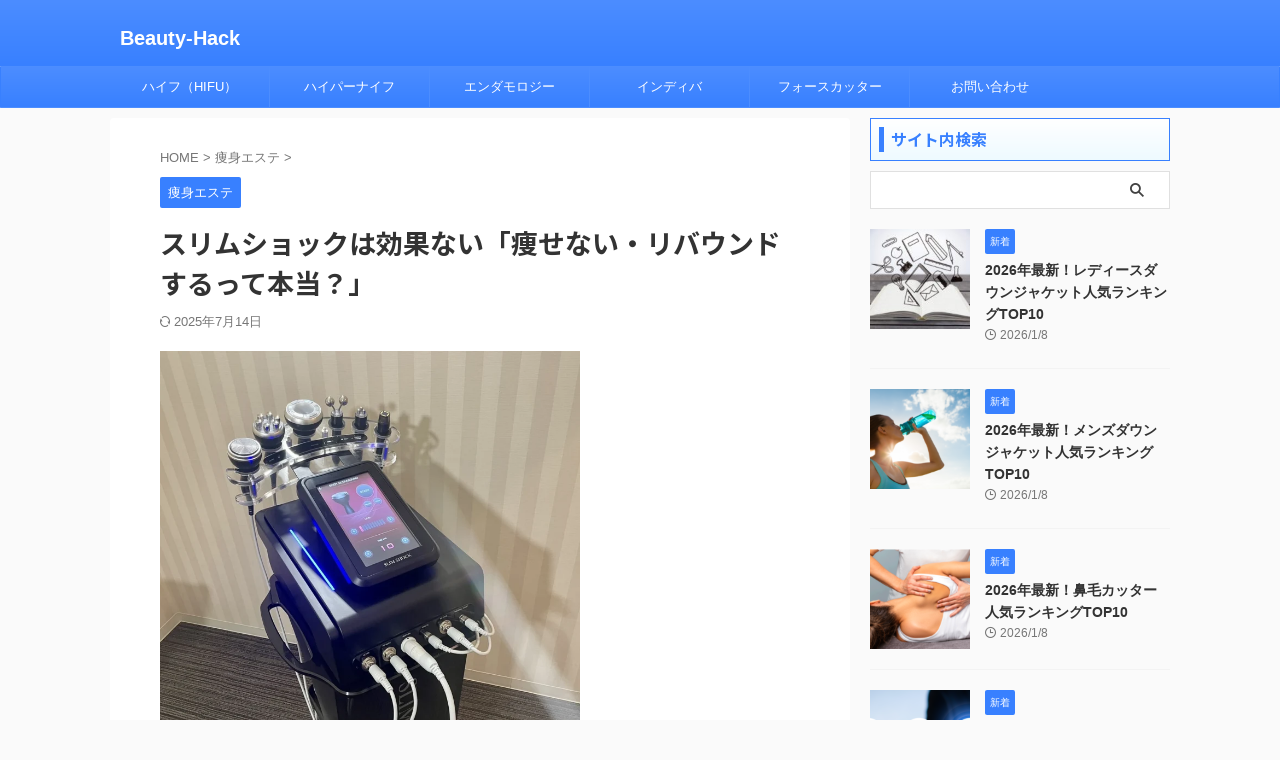

--- FILE ---
content_type: text/html; charset=UTF-8
request_url: https://esthe-master.net/sshock-rebound
body_size: 22002
content:

<!DOCTYPE html>
<!--[if lt IE 7]>
<html class="ie6" dir="ltr" lang="ja" prefix="og: https://ogp.me/ns#"> <![endif]-->
<!--[if IE 7]>
<html class="i7" dir="ltr" lang="ja" prefix="og: https://ogp.me/ns#"> <![endif]-->
<!--[if IE 8]>
<html class="ie" dir="ltr" lang="ja" prefix="og: https://ogp.me/ns#"> <![endif]-->
<!--[if gt IE 8]><!-->
<html dir="ltr" lang="ja" prefix="og: https://ogp.me/ns#" class="s-navi-search-overlay ">
	<!--<![endif]-->
	<head prefix="og: http://ogp.me/ns# fb: http://ogp.me/ns/fb# article: http://ogp.me/ns/article#">
		
	<!-- Global site tag (gtag.js) - Google Analytics -->
	<script async src="https://www.googletagmanager.com/gtag/js?id=G-FNXN87FNVT"></script>
	<script>
	  window.dataLayer = window.dataLayer || [];
	  function gtag(){dataLayer.push(arguments);}
	  gtag('js', new Date());

	  gtag('config', 'G-FNXN87FNVT');
	</script>
			<meta charset="UTF-8" >
		<meta name="viewport" content="width=device-width,initial-scale=1.0,user-scalable=no,viewport-fit=cover">
		<meta name="format-detection" content="telephone=no" >
		<meta name="referrer" content="no-referrer-when-downgrade"/>

		
		<link rel="alternate" type="application/rss+xml" title="Beauty-Hack RSS Feed" href="https://esthe-master.net/feed" />
		<link rel="pingback" href="https://esthe-master.net/xmlrpc.php" >
		<!--[if lt IE 9]>
		<script src="https://esthe-master.net/wp-content/themes/affinger/js/html5shiv.js"></script>
		<![endif]-->
				
		<!-- All in One SEO 4.5.1.1 - aioseo.com -->
		<meta name="description" content="スリムショックは脂肪細胞を減らす方法として人気を集めている痩身エステですが、効果に関してはまだまだ賛否両論があ" />
		<meta name="robots" content="max-image-preview:large" />
		<link rel="canonical" href="https://esthe-master.net/sshock-rebound" />
		<meta name="generator" content="All in One SEO (AIOSEO) 4.5.1.1" />
		<meta property="og:locale" content="ja_JP" />
		<meta property="og:site_name" content="Beauty-Hack -" />
		<meta property="og:type" content="article" />
		<meta property="og:title" content="スリムショックは効果ない「痩せない・リバウンドするって本当？」 - Beauty-Hack" />
		<meta property="og:description" content="スリムショックは脂肪細胞を減らす方法として人気を集めている痩身エステですが、効果に関してはまだまだ賛否両論があ" />
		<meta property="og:url" content="https://esthe-master.net/sshock-rebound" />
		<meta property="article:published_time" content="2023-02-15T09:04:05+00:00" />
		<meta property="article:modified_time" content="2025-07-14T05:35:37+00:00" />
		<meta name="twitter:card" content="summary" />
		<meta name="twitter:title" content="スリムショックは効果ない「痩せない・リバウンドするって本当？」 - Beauty-Hack" />
		<meta name="twitter:description" content="スリムショックは脂肪細胞を減らす方法として人気を集めている痩身エステですが、効果に関してはまだまだ賛否両論があ" />
		<script type="application/ld+json" class="aioseo-schema">
			{"@context":"https:\/\/schema.org","@graph":[{"@type":"BlogPosting","@id":"https:\/\/esthe-master.net\/sshock-rebound#blogposting","name":"\u30b9\u30ea\u30e0\u30b7\u30e7\u30c3\u30af\u306f\u52b9\u679c\u306a\u3044\u300c\u75e9\u305b\u306a\u3044\u30fb\u30ea\u30d0\u30a6\u30f3\u30c9\u3059\u308b\u3063\u3066\u672c\u5f53\uff1f\u300d - Beauty-Hack","headline":"\u30b9\u30ea\u30e0\u30b7\u30e7\u30c3\u30af\u306f\u52b9\u679c\u306a\u3044\u300c\u75e9\u305b\u306a\u3044\u30fb\u30ea\u30d0\u30a6\u30f3\u30c9\u3059\u308b\u3063\u3066\u672c\u5f53\uff1f\u300d","author":{"@id":"https:\/\/esthe-master.net\/author\/hk#author"},"publisher":{"@id":"https:\/\/esthe-master.net\/#organization"},"image":{"@type":"ImageObject","url":"https:\/\/esthe-master.net\/wp-content\/uploads\/2023\/02\/img_3774d44df436abcdc1c573b0e4b5c47d85408.jpg","width":640,"height":426},"datePublished":"2023-02-15T09:04:05+09:00","dateModified":"2025-07-14T05:35:37+09:00","inLanguage":"ja","mainEntityOfPage":{"@id":"https:\/\/esthe-master.net\/sshock-rebound#webpage"},"isPartOf":{"@id":"https:\/\/esthe-master.net\/sshock-rebound#webpage"},"articleSection":"\u75e9\u8eab\u30a8\u30b9\u30c6"},{"@type":"BreadcrumbList","@id":"https:\/\/esthe-master.net\/sshock-rebound#breadcrumblist","itemListElement":[{"@type":"ListItem","@id":"https:\/\/esthe-master.net\/#listItem","position":1,"name":"\u5bb6"}]},{"@type":"Organization","@id":"https:\/\/esthe-master.net\/#organization","name":"\u30a8\u30b9\u30c6\u5148\u751f","url":"https:\/\/esthe-master.net\/"},{"@type":"Person","@id":"https:\/\/esthe-master.net\/author\/hk#author","url":"https:\/\/esthe-master.net\/author\/hk","name":"HK","image":{"@type":"ImageObject","@id":"https:\/\/esthe-master.net\/sshock-rebound#authorImage","url":"https:\/\/secure.gravatar.com\/avatar\/7ae9d66a17fe8939ef0bf71e3a15978c2c4ba1978c06af8148c94a928d235cc8?s=96&d=blank&r=g","width":96,"height":96,"caption":"HK"}},{"@type":"WebPage","@id":"https:\/\/esthe-master.net\/sshock-rebound#webpage","url":"https:\/\/esthe-master.net\/sshock-rebound","name":"\u30b9\u30ea\u30e0\u30b7\u30e7\u30c3\u30af\u306f\u52b9\u679c\u306a\u3044\u300c\u75e9\u305b\u306a\u3044\u30fb\u30ea\u30d0\u30a6\u30f3\u30c9\u3059\u308b\u3063\u3066\u672c\u5f53\uff1f\u300d - Beauty-Hack","description":"\u30b9\u30ea\u30e0\u30b7\u30e7\u30c3\u30af\u306f\u8102\u80aa\u7d30\u80de\u3092\u6e1b\u3089\u3059\u65b9\u6cd5\u3068\u3057\u3066\u4eba\u6c17\u3092\u96c6\u3081\u3066\u3044\u308b\u75e9\u8eab\u30a8\u30b9\u30c6\u3067\u3059\u304c\u3001\u52b9\u679c\u306b\u95a2\u3057\u3066\u306f\u307e\u3060\u307e\u3060\u8cdb\u5426\u4e21\u8ad6\u304c\u3042","inLanguage":"ja","isPartOf":{"@id":"https:\/\/esthe-master.net\/#website"},"breadcrumb":{"@id":"https:\/\/esthe-master.net\/sshock-rebound#breadcrumblist"},"author":{"@id":"https:\/\/esthe-master.net\/author\/hk#author"},"creator":{"@id":"https:\/\/esthe-master.net\/author\/hk#author"},"image":{"@type":"ImageObject","url":"https:\/\/esthe-master.net\/wp-content\/uploads\/2023\/02\/img_3774d44df436abcdc1c573b0e4b5c47d85408.jpg","@id":"https:\/\/esthe-master.net\/sshock-rebound\/#mainImage","width":640,"height":426},"primaryImageOfPage":{"@id":"https:\/\/esthe-master.net\/sshock-rebound#mainImage"},"datePublished":"2023-02-15T09:04:05+09:00","dateModified":"2025-07-14T05:35:37+09:00"},{"@type":"WebSite","@id":"https:\/\/esthe-master.net\/#website","url":"https:\/\/esthe-master.net\/","name":"Beauty-Hack","inLanguage":"ja","publisher":{"@id":"https:\/\/esthe-master.net\/#organization"}}]}
		</script>
		<!-- All in One SEO -->

<title>スリムショックは効果ない「痩せない・リバウンドするって本当？」 - Beauty-Hack</title>
<link rel='dns-prefetch' href='//ajax.googleapis.com' />
<link rel="alternate" title="oEmbed (JSON)" type="application/json+oembed" href="https://esthe-master.net/wp-json/oembed/1.0/embed?url=https%3A%2F%2Festhe-master.net%2Fsshock-rebound" />
<link rel="alternate" title="oEmbed (XML)" type="text/xml+oembed" href="https://esthe-master.net/wp-json/oembed/1.0/embed?url=https%3A%2F%2Festhe-master.net%2Fsshock-rebound&#038;format=xml" />
<style id='wp-img-auto-sizes-contain-inline-css' type='text/css'>
img:is([sizes=auto i],[sizes^="auto," i]){contain-intrinsic-size:3000px 1500px}
/*# sourceURL=wp-img-auto-sizes-contain-inline-css */
</style>
<style id='wp-emoji-styles-inline-css' type='text/css'>

	img.wp-smiley, img.emoji {
		display: inline !important;
		border: none !important;
		box-shadow: none !important;
		height: 1em !important;
		width: 1em !important;
		margin: 0 0.07em !important;
		vertical-align: -0.1em !important;
		background: none !important;
		padding: 0 !important;
	}
/*# sourceURL=wp-emoji-styles-inline-css */
</style>
<style id='wp-block-library-inline-css' type='text/css'>
:root{--wp-block-synced-color:#7a00df;--wp-block-synced-color--rgb:122,0,223;--wp-bound-block-color:var(--wp-block-synced-color);--wp-editor-canvas-background:#ddd;--wp-admin-theme-color:#007cba;--wp-admin-theme-color--rgb:0,124,186;--wp-admin-theme-color-darker-10:#006ba1;--wp-admin-theme-color-darker-10--rgb:0,107,160.5;--wp-admin-theme-color-darker-20:#005a87;--wp-admin-theme-color-darker-20--rgb:0,90,135;--wp-admin-border-width-focus:2px}@media (min-resolution:192dpi){:root{--wp-admin-border-width-focus:1.5px}}.wp-element-button{cursor:pointer}:root .has-very-light-gray-background-color{background-color:#eee}:root .has-very-dark-gray-background-color{background-color:#313131}:root .has-very-light-gray-color{color:#eee}:root .has-very-dark-gray-color{color:#313131}:root .has-vivid-green-cyan-to-vivid-cyan-blue-gradient-background{background:linear-gradient(135deg,#00d084,#0693e3)}:root .has-purple-crush-gradient-background{background:linear-gradient(135deg,#34e2e4,#4721fb 50%,#ab1dfe)}:root .has-hazy-dawn-gradient-background{background:linear-gradient(135deg,#faaca8,#dad0ec)}:root .has-subdued-olive-gradient-background{background:linear-gradient(135deg,#fafae1,#67a671)}:root .has-atomic-cream-gradient-background{background:linear-gradient(135deg,#fdd79a,#004a59)}:root .has-nightshade-gradient-background{background:linear-gradient(135deg,#330968,#31cdcf)}:root .has-midnight-gradient-background{background:linear-gradient(135deg,#020381,#2874fc)}:root{--wp--preset--font-size--normal:16px;--wp--preset--font-size--huge:42px}.has-regular-font-size{font-size:1em}.has-larger-font-size{font-size:2.625em}.has-normal-font-size{font-size:var(--wp--preset--font-size--normal)}.has-huge-font-size{font-size:var(--wp--preset--font-size--huge)}.has-text-align-center{text-align:center}.has-text-align-left{text-align:left}.has-text-align-right{text-align:right}.has-fit-text{white-space:nowrap!important}#end-resizable-editor-section{display:none}.aligncenter{clear:both}.items-justified-left{justify-content:flex-start}.items-justified-center{justify-content:center}.items-justified-right{justify-content:flex-end}.items-justified-space-between{justify-content:space-between}.screen-reader-text{border:0;clip-path:inset(50%);height:1px;margin:-1px;overflow:hidden;padding:0;position:absolute;width:1px;word-wrap:normal!important}.screen-reader-text:focus{background-color:#ddd;clip-path:none;color:#444;display:block;font-size:1em;height:auto;left:5px;line-height:normal;padding:15px 23px 14px;text-decoration:none;top:5px;width:auto;z-index:100000}html :where(.has-border-color){border-style:solid}html :where([style*=border-top-color]){border-top-style:solid}html :where([style*=border-right-color]){border-right-style:solid}html :where([style*=border-bottom-color]){border-bottom-style:solid}html :where([style*=border-left-color]){border-left-style:solid}html :where([style*=border-width]){border-style:solid}html :where([style*=border-top-width]){border-top-style:solid}html :where([style*=border-right-width]){border-right-style:solid}html :where([style*=border-bottom-width]){border-bottom-style:solid}html :where([style*=border-left-width]){border-left-style:solid}html :where(img[class*=wp-image-]){height:auto;max-width:100%}:where(figure){margin:0 0 1em}html :where(.is-position-sticky){--wp-admin--admin-bar--position-offset:var(--wp-admin--admin-bar--height,0px)}@media screen and (max-width:600px){html :where(.is-position-sticky){--wp-admin--admin-bar--position-offset:0px}}

/*# sourceURL=wp-block-library-inline-css */
</style><style id='global-styles-inline-css' type='text/css'>
:root{--wp--preset--aspect-ratio--square: 1;--wp--preset--aspect-ratio--4-3: 4/3;--wp--preset--aspect-ratio--3-4: 3/4;--wp--preset--aspect-ratio--3-2: 3/2;--wp--preset--aspect-ratio--2-3: 2/3;--wp--preset--aspect-ratio--16-9: 16/9;--wp--preset--aspect-ratio--9-16: 9/16;--wp--preset--color--black: #000000;--wp--preset--color--cyan-bluish-gray: #abb8c3;--wp--preset--color--white: #ffffff;--wp--preset--color--pale-pink: #f78da7;--wp--preset--color--vivid-red: #cf2e2e;--wp--preset--color--luminous-vivid-orange: #ff6900;--wp--preset--color--luminous-vivid-amber: #fcb900;--wp--preset--color--light-green-cyan: #eefaff;--wp--preset--color--vivid-green-cyan: #00d084;--wp--preset--color--pale-cyan-blue: #8ed1fc;--wp--preset--color--vivid-cyan-blue: #0693e3;--wp--preset--color--vivid-purple: #9b51e0;--wp--preset--color--soft-red: #e92f3d;--wp--preset--color--light-grayish-red: #fdf0f2;--wp--preset--color--vivid-yellow: #ffc107;--wp--preset--color--very-pale-yellow: #fffde7;--wp--preset--color--very-light-gray: #fafafa;--wp--preset--color--very-dark-gray: #313131;--wp--preset--color--original-color-a: #00B900;--wp--preset--color--original-color-b: #f4fff4;--wp--preset--color--original-color-c: #F3E5F5;--wp--preset--color--original-color-d: #9E9D24;--wp--preset--gradient--vivid-cyan-blue-to-vivid-purple: linear-gradient(135deg,rgb(6,147,227) 0%,rgb(155,81,224) 100%);--wp--preset--gradient--light-green-cyan-to-vivid-green-cyan: linear-gradient(135deg,rgb(122,220,180) 0%,rgb(0,208,130) 100%);--wp--preset--gradient--luminous-vivid-amber-to-luminous-vivid-orange: linear-gradient(135deg,rgb(252,185,0) 0%,rgb(255,105,0) 100%);--wp--preset--gradient--luminous-vivid-orange-to-vivid-red: linear-gradient(135deg,rgb(255,105,0) 0%,rgb(207,46,46) 100%);--wp--preset--gradient--very-light-gray-to-cyan-bluish-gray: linear-gradient(135deg,rgb(238,238,238) 0%,rgb(169,184,195) 100%);--wp--preset--gradient--cool-to-warm-spectrum: linear-gradient(135deg,rgb(74,234,220) 0%,rgb(151,120,209) 20%,rgb(207,42,186) 40%,rgb(238,44,130) 60%,rgb(251,105,98) 80%,rgb(254,248,76) 100%);--wp--preset--gradient--blush-light-purple: linear-gradient(135deg,rgb(255,206,236) 0%,rgb(152,150,240) 100%);--wp--preset--gradient--blush-bordeaux: linear-gradient(135deg,rgb(254,205,165) 0%,rgb(254,45,45) 50%,rgb(107,0,62) 100%);--wp--preset--gradient--luminous-dusk: linear-gradient(135deg,rgb(255,203,112) 0%,rgb(199,81,192) 50%,rgb(65,88,208) 100%);--wp--preset--gradient--pale-ocean: linear-gradient(135deg,rgb(255,245,203) 0%,rgb(182,227,212) 50%,rgb(51,167,181) 100%);--wp--preset--gradient--electric-grass: linear-gradient(135deg,rgb(202,248,128) 0%,rgb(113,206,126) 100%);--wp--preset--gradient--midnight: linear-gradient(135deg,rgb(2,3,129) 0%,rgb(40,116,252) 100%);--wp--preset--font-size--small: .8em;--wp--preset--font-size--medium: 20px;--wp--preset--font-size--large: 1.5em;--wp--preset--font-size--x-large: 42px;--wp--preset--font-size--st-regular: 1em;--wp--preset--font-size--huge: 3em;--wp--preset--spacing--20: 0.44rem;--wp--preset--spacing--30: 0.67rem;--wp--preset--spacing--40: 1rem;--wp--preset--spacing--50: 1.5rem;--wp--preset--spacing--60: 2.25rem;--wp--preset--spacing--70: 3.38rem;--wp--preset--spacing--80: 5.06rem;--wp--preset--shadow--natural: 6px 6px 9px rgba(0, 0, 0, 0.2);--wp--preset--shadow--deep: 12px 12px 50px rgba(0, 0, 0, 0.4);--wp--preset--shadow--sharp: 6px 6px 0px rgba(0, 0, 0, 0.2);--wp--preset--shadow--outlined: 6px 6px 0px -3px rgb(255, 255, 255), 6px 6px rgb(0, 0, 0);--wp--preset--shadow--crisp: 6px 6px 0px rgb(0, 0, 0);}:where(.is-layout-flex){gap: 0.5em;}:where(.is-layout-grid){gap: 0.5em;}body .is-layout-flex{display: flex;}.is-layout-flex{flex-wrap: wrap;align-items: center;}.is-layout-flex > :is(*, div){margin: 0;}body .is-layout-grid{display: grid;}.is-layout-grid > :is(*, div){margin: 0;}:where(.wp-block-columns.is-layout-flex){gap: 2em;}:where(.wp-block-columns.is-layout-grid){gap: 2em;}:where(.wp-block-post-template.is-layout-flex){gap: 1.25em;}:where(.wp-block-post-template.is-layout-grid){gap: 1.25em;}.has-black-color{color: var(--wp--preset--color--black) !important;}.has-cyan-bluish-gray-color{color: var(--wp--preset--color--cyan-bluish-gray) !important;}.has-white-color{color: var(--wp--preset--color--white) !important;}.has-pale-pink-color{color: var(--wp--preset--color--pale-pink) !important;}.has-vivid-red-color{color: var(--wp--preset--color--vivid-red) !important;}.has-luminous-vivid-orange-color{color: var(--wp--preset--color--luminous-vivid-orange) !important;}.has-luminous-vivid-amber-color{color: var(--wp--preset--color--luminous-vivid-amber) !important;}.has-light-green-cyan-color{color: var(--wp--preset--color--light-green-cyan) !important;}.has-vivid-green-cyan-color{color: var(--wp--preset--color--vivid-green-cyan) !important;}.has-pale-cyan-blue-color{color: var(--wp--preset--color--pale-cyan-blue) !important;}.has-vivid-cyan-blue-color{color: var(--wp--preset--color--vivid-cyan-blue) !important;}.has-vivid-purple-color{color: var(--wp--preset--color--vivid-purple) !important;}.has-black-background-color{background-color: var(--wp--preset--color--black) !important;}.has-cyan-bluish-gray-background-color{background-color: var(--wp--preset--color--cyan-bluish-gray) !important;}.has-white-background-color{background-color: var(--wp--preset--color--white) !important;}.has-pale-pink-background-color{background-color: var(--wp--preset--color--pale-pink) !important;}.has-vivid-red-background-color{background-color: var(--wp--preset--color--vivid-red) !important;}.has-luminous-vivid-orange-background-color{background-color: var(--wp--preset--color--luminous-vivid-orange) !important;}.has-luminous-vivid-amber-background-color{background-color: var(--wp--preset--color--luminous-vivid-amber) !important;}.has-light-green-cyan-background-color{background-color: var(--wp--preset--color--light-green-cyan) !important;}.has-vivid-green-cyan-background-color{background-color: var(--wp--preset--color--vivid-green-cyan) !important;}.has-pale-cyan-blue-background-color{background-color: var(--wp--preset--color--pale-cyan-blue) !important;}.has-vivid-cyan-blue-background-color{background-color: var(--wp--preset--color--vivid-cyan-blue) !important;}.has-vivid-purple-background-color{background-color: var(--wp--preset--color--vivid-purple) !important;}.has-black-border-color{border-color: var(--wp--preset--color--black) !important;}.has-cyan-bluish-gray-border-color{border-color: var(--wp--preset--color--cyan-bluish-gray) !important;}.has-white-border-color{border-color: var(--wp--preset--color--white) !important;}.has-pale-pink-border-color{border-color: var(--wp--preset--color--pale-pink) !important;}.has-vivid-red-border-color{border-color: var(--wp--preset--color--vivid-red) !important;}.has-luminous-vivid-orange-border-color{border-color: var(--wp--preset--color--luminous-vivid-orange) !important;}.has-luminous-vivid-amber-border-color{border-color: var(--wp--preset--color--luminous-vivid-amber) !important;}.has-light-green-cyan-border-color{border-color: var(--wp--preset--color--light-green-cyan) !important;}.has-vivid-green-cyan-border-color{border-color: var(--wp--preset--color--vivid-green-cyan) !important;}.has-pale-cyan-blue-border-color{border-color: var(--wp--preset--color--pale-cyan-blue) !important;}.has-vivid-cyan-blue-border-color{border-color: var(--wp--preset--color--vivid-cyan-blue) !important;}.has-vivid-purple-border-color{border-color: var(--wp--preset--color--vivid-purple) !important;}.has-vivid-cyan-blue-to-vivid-purple-gradient-background{background: var(--wp--preset--gradient--vivid-cyan-blue-to-vivid-purple) !important;}.has-light-green-cyan-to-vivid-green-cyan-gradient-background{background: var(--wp--preset--gradient--light-green-cyan-to-vivid-green-cyan) !important;}.has-luminous-vivid-amber-to-luminous-vivid-orange-gradient-background{background: var(--wp--preset--gradient--luminous-vivid-amber-to-luminous-vivid-orange) !important;}.has-luminous-vivid-orange-to-vivid-red-gradient-background{background: var(--wp--preset--gradient--luminous-vivid-orange-to-vivid-red) !important;}.has-very-light-gray-to-cyan-bluish-gray-gradient-background{background: var(--wp--preset--gradient--very-light-gray-to-cyan-bluish-gray) !important;}.has-cool-to-warm-spectrum-gradient-background{background: var(--wp--preset--gradient--cool-to-warm-spectrum) !important;}.has-blush-light-purple-gradient-background{background: var(--wp--preset--gradient--blush-light-purple) !important;}.has-blush-bordeaux-gradient-background{background: var(--wp--preset--gradient--blush-bordeaux) !important;}.has-luminous-dusk-gradient-background{background: var(--wp--preset--gradient--luminous-dusk) !important;}.has-pale-ocean-gradient-background{background: var(--wp--preset--gradient--pale-ocean) !important;}.has-electric-grass-gradient-background{background: var(--wp--preset--gradient--electric-grass) !important;}.has-midnight-gradient-background{background: var(--wp--preset--gradient--midnight) !important;}.has-small-font-size{font-size: var(--wp--preset--font-size--small) !important;}.has-medium-font-size{font-size: var(--wp--preset--font-size--medium) !important;}.has-large-font-size{font-size: var(--wp--preset--font-size--large) !important;}.has-x-large-font-size{font-size: var(--wp--preset--font-size--x-large) !important;}
/*# sourceURL=global-styles-inline-css */
</style>

<style id='classic-theme-styles-inline-css' type='text/css'>
/*! This file is auto-generated */
.wp-block-button__link{color:#fff;background-color:#32373c;border-radius:9999px;box-shadow:none;text-decoration:none;padding:calc(.667em + 2px) calc(1.333em + 2px);font-size:1.125em}.wp-block-file__button{background:#32373c;color:#fff;text-decoration:none}
/*# sourceURL=/wp-includes/css/classic-themes.min.css */
</style>
<link rel='stylesheet' id='contact-form-7-css' href='https://esthe-master.net/wp-content/plugins/contact-form-7/includes/css/styles.css?ver=5.5.6.1' type='text/css' media='all' />
<link rel='stylesheet' id='normalize-css' href='https://esthe-master.net/wp-content/themes/affinger/css/normalize.css?ver=1.5.9' type='text/css' media='all' />
<link rel='stylesheet' id='st_svg-css' href='https://esthe-master.net/wp-content/themes/affinger/st_svg/style.css?ver=6.9' type='text/css' media='all' />
<link rel='stylesheet' id='slick-css' href='https://esthe-master.net/wp-content/themes/affinger/vendor/slick/slick.css?ver=1.8.0' type='text/css' media='all' />
<link rel='stylesheet' id='slick-theme-css' href='https://esthe-master.net/wp-content/themes/affinger/vendor/slick/slick-theme.css?ver=1.8.0' type='text/css' media='all' />
<link rel='stylesheet' id='fonts-googleapis-notosansjp-css' href='//fonts.googleapis.com/css?family=Noto+Sans+JP%3A400%2C700&#038;display=swap&#038;subset=japanese&#038;ver=6.9' type='text/css' media='all' />
<link rel='stylesheet' id='style-css' href='https://esthe-master.net/wp-content/themes/affinger/style.css?ver=6.9' type='text/css' media='all' />
<link rel='stylesheet' id='child-style-css' href='https://esthe-master.net/wp-content/themes/affinger-child/style.css?ver=6.9' type='text/css' media='all' />
<link rel='stylesheet' id='single-css' href='https://esthe-master.net/wp-content/themes/affinger/st-rankcss.php' type='text/css' media='all' />
<link rel='stylesheet' id='st-themecss-css' href='https://esthe-master.net/wp-content/themes/affinger/st-themecss-loader.php?ver=6.9' type='text/css' media='all' />
<script type="text/javascript" src="//ajax.googleapis.com/ajax/libs/jquery/1.11.3/jquery.min.js?ver=1.11.3" id="jquery-js"></script>
<link rel="https://api.w.org/" href="https://esthe-master.net/wp-json/" /><link rel="alternate" title="JSON" type="application/json" href="https://esthe-master.net/wp-json/wp/v2/posts/9453" /><link rel='shortlink' href='https://esthe-master.net/?p=9453' />
<meta name="robots" content="index, follow" />
<meta name="thumbnail" content="https://esthe-master.net/wp-content/uploads/2023/02/img_3774d44df436abcdc1c573b0e4b5c47d85408.jpg">
<script>
(function () {

  function addEvent(obj, evt, fn) {
    if (obj.addEventListener) {
      obj.addEventListener(evt, fn, false);
    } else if (obj.attachEvent) {
      obj.attachEvent("on" + evt, fn);
    }
  }

  function createPopup() {
    if (document.getElementById("exit-intent-popup")) return;

    var popup = document.createElement("div");
    popup.setAttribute("id", "exit-intent-popup");
    popup.setAttribute(
      "style",
      "position:fixed;" +
      "top:50%;" +
      "left:50%;" +
      "transform:translate(-50%, -50%);" +
      "width:80%;" +
      "max-width:600px;" +
      "max-height:80vh;" +
      "overflow-y:auto;" +
      "background-color:white;" +
      "text-align:center;" +
      "padding:20px;" +
      "border-radius:10px;" +
      "box-shadow:0 0 20px rgba(0,0,0,0.2);" +
      "z-index:9999;"
    );

    var headline = document.createElement("h3");
    headline.innerText = "病気の根源はミネラル欠乏";
    headline.setAttribute(
      "style",
      "font-size:20px;" +
      "font-weight:bold;" +
      "margin-bottom:16px;"
    );

    /* ▼ 画像リンク化ここから */
    var imageLink = document.createElement("a");
    imageLink.setAttribute("href", "https://theminerals.jp/");
    imageLink.setAttribute(
      "rel",
      "nofollow sponsored noopener noreferrer"
    );
    imageLink.setAttribute("target", "_blank");
    imageLink.setAttribute("style", "display:inline-block;");

    imageLink.addEventListener("click", function () {
      if (typeof gtag === "function") {
        gtag("event", "popup_click", {
          event_category: "離脱防止ポップアップ",
          event_label: "画像クリック"
        });
      }
    });

    var image = document.createElement("img");
    image.setAttribute(
      "src",
      "https://theminerals.jp/blog/wp-content/uploads/2024/05/65143a3fae5c931785b88fb5f3b8a56c-3.jpg"
    );
    image.setAttribute("alt", "THE MINERALS（ザミネラルズ）");
    image.setAttribute(
      "style",
      "max-width:100%;" +
      "height:auto;" +
      "margin-bottom:16px;" +
      "border-radius:6px;" +
      "cursor:pointer;"
    );

    imageLink.appendChild(image);
    /* ▲ 画像リンク化ここまで */

    var description = document.createElement("p");
    description.innerText =
      "「すべての病態、すべての疾病、すべての病気を追求するとミネラル欠乏にたどりつく。」これは、量子化学者でノーベル賞を2度受賞したライナス・ポーリング博士の言葉です。『THE MINERALS（ザミネラルズ）』は、70種以上の天然由来成分をバランスよく配合し、日々の栄養バランスをサポートします。";
    description.setAttribute(
      "style",
      "font-size:14px;" +
      "line-height:1.6;" +
      "margin-bottom:18px;"
    );

    var ctaButton = document.createElement("a");
    ctaButton.innerText = "製品詳細を見る";
    ctaButton.setAttribute("href", "https://theminerals.jp/");
    ctaButton.setAttribute(
      "rel",
      "nofollow sponsored noopener noreferrer"
    );
    ctaButton.setAttribute("target", "_blank");
    ctaButton.setAttribute(
      "style",
      "display:inline-block;" +
      "background-color:#ff6c00;" +
      "color:white;" +
      "font-size:16px;" +
      "font-weight:bold;" +
      "padding:12px 24px;" +
      "text-decoration:none;" +
      "border-radius:6px;" +
      "margin-bottom:10px;"
    );

    ctaButton.addEventListener("click", function () {
      if (typeof gtag === "function") {
        gtag("event", "popup_click", {
          event_category: "離脱防止ポップアップ",
          event_label: "CTAクリック"
        });
      }
    });

    var closeButton = document.createElement("button");
    closeButton.innerText = "×";
    closeButton.setAttribute(
      "style",
      "position:absolute;" +
      "top:10px;" +
      "right:10px;" +
      "padding:10px;" +
      "background-color:white;" +
      "border:none;" +
      "font-size:28px;" +
      "cursor:pointer;"
    );
    closeButton.onclick = closePopup;

    popup.appendChild(headline);
    popup.appendChild(imageLink);   // ← ここ
    popup.appendChild(description);
    popup.appendChild(ctaButton);
    popup.appendChild(closeButton);

    document.body.appendChild(popup);

    if (typeof gtag === "function") {
      gtag("event", "popup_displayed", {
        event_category: "離脱防止ポップアップ",
        event_label: "表示"
      });
    }

    if (window.innerWidth < 480) {
      headline.style.fontSize = "18px";
      description.style.fontSize = "13px";
      ctaButton.style.fontSize = "15px";
      popup.style.padding = "16px";
    }
  }

  function closePopup() {
    var popup = document.getElementById("exit-intent-popup");
    if (popup) {
      popup.parentNode.removeChild(popup);
    }
  }

  var popupDisplayed = false;

  function showPopupAfterDelay() {
    if (!popupDisplayed) {
      setTimeout(function () {
        createPopup();
        popupDisplayed = true;
      }, 30000);
    }
  }

  addEvent(window, "load", showPopupAfterDelay);

})();
</script>

<script async src="https://pagead2.googlesyndication.com/pagead/js/adsbygoogle.js?client=ca-pub-7966135569276484"
     crossorigin="anonymous"></script>
<link rel="canonical" href="https://esthe-master.net/sshock-rebound" />
		
<!-- OGP -->

<meta property="og:type" content="article">
<meta property="og:title" content="スリムショックは効果ない「痩せない・リバウンドするって本当？」">
<meta property="og:url" content="https://esthe-master.net/sshock-rebound">
<meta property="og:description" content="スリムショックは脂肪細胞を減らす方法として人気を集めている痩身エステですが、効果に関してはまだまだ賛否両論があるのが現状です。 以下では、スリムショックは効果がないと言われる理由・リバウンドの有無・正">
<meta property="og:site_name" content="Beauty-Hack">
<meta property="og:image" content="https://esthe-master.net/wp-content/uploads/2023/02/img_3774d44df436abcdc1c573b0e4b5c47d85408.jpg">


	<meta property="article:published_time" content="2023-02-15T18:04:05+09:00" />
		<meta property="article:author" content="HK" />

<!-- /OGP -->
		


<script>
	(function (window, document, $, undefined) {
		'use strict';

		var SlideBox = (function () {
			/**
			 * @param $element
			 *
			 * @constructor
			 */
			function SlideBox($element) {
				this._$element = $element;
			}

			SlideBox.prototype.$content = function () {
				return this._$element.find('[data-st-slidebox-content]');
			};

			SlideBox.prototype.$toggle = function () {
				return this._$element.find('[data-st-slidebox-toggle]');
			};

			SlideBox.prototype.$icon = function () {
				return this._$element.find('[data-st-slidebox-icon]');
			};

			SlideBox.prototype.$text = function () {
				return this._$element.find('[data-st-slidebox-text]');
			};

			SlideBox.prototype.is_expanded = function () {
				return !!(this._$element.filter('[data-st-slidebox-expanded="true"]').length);
			};

			SlideBox.prototype.expand = function () {
				var self = this;

				this.$content().slideDown()
					.promise()
					.then(function () {
						var $icon = self.$icon();
						var $text = self.$text();

						$icon.removeClass($icon.attr('data-st-slidebox-icon-collapsed'))
							.addClass($icon.attr('data-st-slidebox-icon-expanded'))

						$text.text($text.attr('data-st-slidebox-text-expanded'))

						self._$element.removeClass('is-collapsed')
							.addClass('is-expanded');

						self._$element.attr('data-st-slidebox-expanded', 'true');
					});
			};

			SlideBox.prototype.collapse = function () {
				var self = this;

				this.$content().slideUp()
					.promise()
					.then(function () {
						var $icon = self.$icon();
						var $text = self.$text();

						$icon.removeClass($icon.attr('data-st-slidebox-icon-expanded'))
							.addClass($icon.attr('data-st-slidebox-icon-collapsed'))

						$text.text($text.attr('data-st-slidebox-text-collapsed'))

						self._$element.removeClass('is-expanded')
							.addClass('is-collapsed');

						self._$element.attr('data-st-slidebox-expanded', 'false');
					});
			};

			SlideBox.prototype.toggle = function () {
				if (this.is_expanded()) {
					this.collapse();
				} else {
					this.expand();
				}
			};

			SlideBox.prototype.add_event_listeners = function () {
				var self = this;

				this.$toggle().on('click', function (event) {
					self.toggle();
				});
			};

			SlideBox.prototype.initialize = function () {
				this.add_event_listeners();
			};

			return SlideBox;
		}());

		function on_ready() {
			var slideBoxes = [];

			$('[data-st-slidebox]').each(function () {
				var $element = $(this);
				var slideBox = new SlideBox($element);

				slideBoxes.push(slideBox);

				slideBox.initialize();
			});

			return slideBoxes;
		}

		$(on_ready);
	}(window, window.document, jQuery));
</script>

	<script>
		(function (window, document, $, undefined) {
			'use strict';

			$(function(){
			$('.post h2:not([class^="is-style-st-heading-custom-"]):not([class*=" is-style-st-heading-custom-"]):not(.st-css-no2) , .h2modoki').wrapInner('<span class="st-dash-design"></span>');
			})
		}(window, window.document, jQuery));
	</script>

<script>
	(function (window, document, $, undefined) {
		'use strict';

		$(function(){
			/* 第一階層のみの目次にクラスを挿入 */
			$("#toc_container:not(:has(ul ul))").addClass("only-toc");
			/* アコーディオンメニュー内のカテゴリにクラス追加 */
			$(".st-ac-box ul:has(.cat-item)").each(function(){
				$(this).addClass("st-ac-cat");
			});
		});
	}(window, window.document, jQuery));
</script>

<script>
	(function (window, document, $, undefined) {
		'use strict';

		$(function(){
									$('.st-star').parent('.rankh4').css('padding-bottom','5px'); // スターがある場合のランキング見出し調整
		});
	}(window, window.document, jQuery));
</script>



	<script>
		(function (window, document, $, undefined) {
			'use strict';

			$(function() {
				$('.is-style-st-paragraph-kaiwa').wrapInner('<span class="st-paragraph-kaiwa-text">');
			});
		}(window, window.document, jQuery));
	</script>

	<script>
		(function (window, document, $, undefined) {
			'use strict';

			$(function() {
				$('.is-style-st-paragraph-kaiwa-b').wrapInner('<span class="st-paragraph-kaiwa-text">');
			});
		}(window, window.document, jQuery));
	</script>

<script>
	/* Gutenbergスタイルを調整 */
	(function (window, document, $, undefined) {
		'use strict';

		$(function() {
			$( '[class^="is-style-st-paragraph-"],[class*=" is-style-st-paragraph-"]' ).wrapInner( '<span class="st-noflex"></span>' );
		});
	}(window, window.document, jQuery));
</script>


			</head>
	<body class="wp-singular post-template-default single single-post postid-9453 single-format-standard wp-theme-affinger wp-child-theme-affinger-child not-front-page" >				<div id="st-ami">
				<div id="wrapper" class="">
				<div id="wrapper-in">

					

<header id="">
	<div id="header-full">
		<div id="headbox-bg">
			<div id="headbox">

					<nav id="s-navi" class="pcnone" data-st-nav data-st-nav-type="normal">
		<dl class="acordion is-active" data-st-nav-primary>
			<dt class="trigger">
				<p class="acordion_button"><span class="op op-menu"><i class="st-fa st-svg-menu"></i></span></p>

				
									<div id="st-mobile-logo"></div>
				
				<!-- 追加メニュー -->
				
				<!-- 追加メニュー2 -->
				
			</dt>

			<dd class="acordion_tree">
				<div class="acordion_tree_content">

					

												<div class="menu-%e7%89%b9%e9%9b%86-container"><ul id="menu-%e7%89%b9%e9%9b%86" class="menu"><li id="menu-item-8302" class="menu-item menu-item-type-taxonomy menu-item-object-category menu-item-8302"><a href="https://esthe-master.net/category/hifu"><span class="menu-item-label">ハイフ（HIFU）</span></a></li>
<li id="menu-item-151" class="menu-item menu-item-type-taxonomy menu-item-object-category menu-item-151"><a href="https://esthe-master.net/category/%e3%83%8f%e3%82%a4%e3%83%91%e3%83%bc%e3%83%8a%e3%82%a4%e3%83%95"><span class="menu-item-label">ハイパーナイフ</span></a></li>
<li id="menu-item-312" class="menu-item menu-item-type-taxonomy menu-item-object-category menu-item-312"><a href="https://esthe-master.net/category/%e3%82%a8%e3%83%b3%e3%83%80%e3%83%a2%e3%83%ad%e3%82%b8%e3%83%bc"><span class="menu-item-label">エンダモロジー</span></a></li>
<li id="menu-item-153" class="menu-item menu-item-type-taxonomy menu-item-object-category menu-item-153"><a href="https://esthe-master.net/category/%e3%82%a4%e3%83%b3%e3%83%87%e3%82%a3%e3%83%90"><span class="menu-item-label">インディバ</span></a></li>
<li id="menu-item-8303" class="menu-item menu-item-type-taxonomy menu-item-object-category menu-item-8303"><a href="https://esthe-master.net/category/%e3%83%95%e3%82%a9%e3%83%bc%e3%82%b9%e3%82%ab%e3%83%83%e3%82%bf%e3%83%bc"><span class="menu-item-label">フォースカッター</span></a></li>
<li id="menu-item-10233" class="menu-item menu-item-type-post_type menu-item-object-page menu-item-10233"><a href="https://esthe-master.net/contact"><span class="menu-item-label">お問い合わせ</span></a></li>
</ul></div>						<div class="clear"></div>

					
				</div>
			</dd>

					</dl>

					</nav>

									<div id="header-l">
						
						<div id="st-text-logo">
							
    
		
			<!-- キャプション -->
			
				          		 	 <p class="descr sitenametop">
           		     	           			 </p>
				
			
			<!-- ロゴ又はブログ名 -->
			          		  <p class="sitename"><a href="https://esthe-master.net/">
              		                  		    Beauty-Hack               		           		  </a></p>
        				<!-- ロゴ又はブログ名ここまで -->

		
	
						</div>
					</div><!-- /#header-l -->
				
				<div id="header-r" class="smanone">
					
				</div><!-- /#header-r -->

			</div><!-- /#headbox -->
		</div><!-- /#headbox-bg clearfix -->

		
		
		
		
			

			<div id="gazou-wide">
					<div id="st-menubox">
			<div id="st-menuwide">
				<nav class="smanone clearfix"><ul id="menu-%e7%89%b9%e9%9b%86-1" class="menu"><li class="menu-item menu-item-type-taxonomy menu-item-object-category menu-item-8302"><a href="https://esthe-master.net/category/hifu">ハイフ（HIFU）</a></li>
<li class="menu-item menu-item-type-taxonomy menu-item-object-category menu-item-151"><a href="https://esthe-master.net/category/%e3%83%8f%e3%82%a4%e3%83%91%e3%83%bc%e3%83%8a%e3%82%a4%e3%83%95">ハイパーナイフ</a></li>
<li class="menu-item menu-item-type-taxonomy menu-item-object-category menu-item-312"><a href="https://esthe-master.net/category/%e3%82%a8%e3%83%b3%e3%83%80%e3%83%a2%e3%83%ad%e3%82%b8%e3%83%bc">エンダモロジー</a></li>
<li class="menu-item menu-item-type-taxonomy menu-item-object-category menu-item-153"><a href="https://esthe-master.net/category/%e3%82%a4%e3%83%b3%e3%83%87%e3%82%a3%e3%83%90">インディバ</a></li>
<li class="menu-item menu-item-type-taxonomy menu-item-object-category menu-item-8303"><a href="https://esthe-master.net/category/%e3%83%95%e3%82%a9%e3%83%bc%e3%82%b9%e3%82%ab%e3%83%83%e3%82%bf%e3%83%bc">フォースカッター</a></li>
<li class="menu-item menu-item-type-post_type menu-item-object-page menu-item-10233"><a href="https://esthe-master.net/contact">お問い合わせ</a></li>
</ul></nav>			</div>
		</div>
										<div id="st-headerbox">
						<div id="st-header">
						</div>
					</div>
									</div>
		
	</div><!-- #header-full -->

	





</header>

					<div id="content-w">

						
						
	
			<div id="st-header-post-under-box" class="st-header-post-no-data "
		     style="">
			<div class="st-dark-cover">
							</div>
		</div>
	
<div id="content" class="clearfix">
	<div id="contentInner">
		<main>
			<article>
									<div id="post-9453" class="st-post post-9453 post type-post status-publish format-standard has-post-thumbnail hentry category-81">
				
					
																
					
					<!--ぱんくず -->
											<div
							id="breadcrumb">
							<ol itemscope itemtype="http://schema.org/BreadcrumbList">
								<li itemprop="itemListElement" itemscope itemtype="http://schema.org/ListItem">
									<a href="https://esthe-master.net" itemprop="item">
										<span itemprop="name">HOME</span>
									</a>
									&gt;
									<meta itemprop="position" content="1"/>
								</li>

								
																	<li itemprop="itemListElement" itemscope itemtype="http://schema.org/ListItem">
										<a href="https://esthe-master.net/category/%e7%97%a9%e8%ba%ab%e3%82%a8%e3%82%b9%e3%83%86" itemprop="item">
											<span
												itemprop="name">痩身エステ</span>
										</a>
										&gt;
										<meta itemprop="position" content="2"/>
									</li>
																								</ol>

													</div>
										<!--/ ぱんくず -->

					<!--ループ開始 -->
															
																									<p class="st-catgroup">
																<a href="https://esthe-master.net/category/%e7%97%a9%e8%ba%ab%e3%82%a8%e3%82%b9%e3%83%86" title="View all posts in 痩身エステ" rel="category tag"><span class="catname st-catid81">痩身エステ</span></a>							</p>
						
						<h1 class="entry-title">スリムショックは効果ない「痩せない・リバウンドするって本当？」</h1>

						
	<div class="blogbox ">
		<p><span class="kdate">
													<i class="st-fa st-svg-refresh"></i><time class="updated" datetime="2025-07-14T14:35:37+0900">2025年7月14日</time>
						</span></p>
	</div>
					
					
					
					<div class="mainbox">
						<div id="nocopy" ><!-- コピー禁止エリアここから -->
							
							
							
							<div class="entry-content">
								<p><img decoding="async" class="alignnone wp-image-10896" src="https://esthe-master.net/wp-content/uploads/2023/02/sois-salon-1-1024x1024.webp" alt="" width="420" height="420" srcset="https://esthe-master.net/wp-content/uploads/2023/02/sois-salon-1-1024x1024.webp 1024w, https://esthe-master.net/wp-content/uploads/2023/02/sois-salon-1-300x300.webp 300w, https://esthe-master.net/wp-content/uploads/2023/02/sois-salon-1-150x150.webp 150w, https://esthe-master.net/wp-content/uploads/2023/02/sois-salon-1-768x768.webp 768w, https://esthe-master.net/wp-content/uploads/2023/02/sois-salon-1-100x100.webp 100w, https://esthe-master.net/wp-content/uploads/2023/02/sois-salon-1.webp 1280w" sizes="(max-width: 420px) 100vw, 420px" /></p>
<p>スリムショックは脂肪細胞を減らす方法として人気を集めている痩身エステですが、効果に関してはまだまだ賛否両論があるのが現状です。</p>
<p>以下では、スリムショックは効果がないと言われる理由・リバウンドの有無・正しい使い方・スリムショックで痩せた人の声などを紹介します。</p>
<p>&nbsp;</p>
<h2>スリムショックが効果なしと言われる理由</h2>
<p>スリムショックに関する最大の誤解は「永続効果がある」というものです。</p>
<p>キャビテーション・ラジオ波・EMSなど、さまざまな痩身機能を１度に受けることができますが、このどれもが脂肪を破壊する効能はありません。</p>
<p>特にキャビテーションは『脂肪を破壊！』みたいな宣伝文句がありますが、これは間違いです。</p>
<p><strong>【参考】<a href="https://esthe-master.net/cav-destruction" target="_blank" rel="noopener">キャビテーションで脂肪細胞を破壊するのは間違え【リバウンドもします】</a></strong></p>
<p>&nbsp;</p>
<p>スリムショックは一時的にむくみを低下させるので、サイズダウンし痩せたように見えます。</p>
<p>しかし、<span class="st-mymarker-s">永続的な脂肪減少効果は得られない</span>というのが通説です。</p>
<p>&nbsp;</p>
<h2>スリムショックはリバウンドするって本当？</h2>
<p>答えはイエスでもありノーでもあります。</p>
<p>スリムショックを一定期間受けるとこで、脂肪細胞を減らすことはできます。</p>
<p>食事管理や運動習慣を徹底すれば、リバウンドする可能性を減らすことはできます。</p>
<p>ただし脂肪細胞を破壊・除去しているわけではないので「何もしなくてもリバウンドしない」ということはありません。</p>
<div style="display: flex; flex-wrap: wrap; align-items: center; border: 1px solid #ff9999; background: linear-gradient(to right, #fff5f5, #ffeaea); border-left: 5px solid #ff6b6b; padding: 16px; margin: 30px 0; border-radius: 10px; box-shadow: 0 2px 6px rgba(0,0,0,0.1);">
  <img decoding="async" src="https://place.sai-labs.co.jp/wp-content/uploads/2024/11/temp-1.webp" alt="GLP-1ダイエット" style="width: 120px; height: auto; border-radius: 6px; margin-right: 16px; flex-shrink: 0;"></p>
<div style="flex: 1;">
<p style="margin: 0 0 6px 0; font-weight: bold; color: #c0392b; font-size: 16px;">
      💡 GLP-1ダイエットという選択肢
    </p>
<p style="margin: 0 0 12px 0; font-size: 14px; color: #444;">
      「エステだけじゃ痩せられない…」と悩む方に、医師のサポートで安全に痩せられるGLP-1ダイエットが注目されています。
    </p>
<p>    <a href="https://place.sai-labs.co.jp/post-160/" target="_blank" style="display: inline-block; background-color: #ff6b6b; color: #fff; text-decoration: none; padding: 10px 18px; border-radius: 5px; font-weight: bold; font-size: 14px; box-shadow: 0 2px 4px rgba(0,0,0,0.15);">▶ オンライン診療ランキングを見る</a>
  </div>
</div>
<p>&nbsp;</p>
<h2>スリムショックでセルライトは落とせるの？</h2>
<p>可能です。</p>
<p>スリムショックは、固まってしまった脂肪細胞（セルライト）を分解します。</p>
<p>中でも、ラジオ波・吸引の組み合わせはセルライトに効果的です。</p>
<p>ただしスリムショックのような複合機は特化しているわけではないので、セルライトケアに特化するなら、ハイパーナイフの方が効果的です。</p>
<p><div class="st-shortcode-div " style="padding: 0 0 0 0;margin: 0 0 -5px -5px;"><div class="st-minihukidashi-box " ><p class="st-minihukidashi" style="background:#FFECB3;margin: 0 0 0 0;font-weight:bold;border-radius: 30px;"><span class="st-minihukidashi-arrow" style="border-top-color: #FFECB3;"></span><span class="st-minihukidashi-flexbox"><i class="st-fa st-svg-check st-css-no" aria-hidden="true"></i>こちらもCHECK</span></p></div></div>				<a href="https://esthe-master.net/shock-hk" class="st-cardlink">
				<div class="kanren st-cardbox" >
										<dl class="clearfix">
						<dt class="st-card-img">
																								<img decoding="async" width="150" height="150" src="https://esthe-master.net/wp-content/uploads/2023/02/sois-salon-150x150.webp" class="attachment-st_thumb150 size-st_thumb150 wp-post-image" alt="" srcset="https://esthe-master.net/wp-content/uploads/2023/02/sois-salon-150x150.webp 150w, https://esthe-master.net/wp-content/uploads/2023/02/sois-salon-100x100.webp 100w" sizes="(max-width: 150px) 100vw, 150px" />																					</dt>
						<dd>
															<h5 class="st-cardbox-t">スリムショックとハイパーナイフの効果の違い「どっちの方が痩せる？」</h5>
							
															<div class="st-card-excerpt smanone">
									<p>スリムショック &nbsp; エステで受けたい7機能 40kHzキャビテーション 温熱マルチポーララジオ波 ※ バキューム吸引 バキュームEMS フェイシャルラジオ波 ※ サーマルフラクショナル 筋膜 ... </p>
								</div>
																						<p class="cardbox-more">続きを見る</p>
													</dd>
					</dl>
				</div>
				</a>
				</p>
<p>&nbsp;</p>
<h2>スリムショックで痩せた人の共通点</h2>
<p>もちろん、スリムショックを利用して痩せた人はたくさんいます。</p>
<p>スリムショックを痩せた人の共通点は「継続している」こと、そして健康的な食生活を取り入れている点です。</p>
<p>&nbsp;</p>
<p>上述のように１回でもむくみが取れてサイズダウンしますが、脂肪まで落ちて 結果が定着するまでには数ヶ月はかかります。</p>
<p>最低でも５〜１０回のコースを検討しましょう。</p>
<p>&nbsp;</p>
<h2>スリムショックを正しく受ける方法</h2>
<p>スリムショックの効果を最大限に引き出すためには、正しい受け方をすることが大切です。</p>
<p>施術を始める前に、必ず専門スタッフのカウンセリングを受けるようにしましょう。</p>
<p>初めて痩身エステを受ける人は、セルフエステは避けたほうがいいでしょう。（使い方がわからないと思います）</p>
<p>エステに通っている期間は、できるだけアドバイス通りの健康的な食生活を心がけましょう。</p>
<p>&nbsp;</p>
<div class="st-mybox  has-title st-mybox-class" style="background:#ffffff;border-color:#BDBDBD;border-width:2px;border-radius:5px;margin: 25px 0 25px 0;"><p class="st-mybox-title" style="color:#757575;font-weight:bold;background: #ffffff;"><i class="st-fa st-svg-check-circle st-css-no" aria-hidden="true"></i>PR</p><div class="st-in-mybox">
<p><img decoding="async" class="size-full wp-image-11539 aligncenter" src="https://esthe-master.net/wp-content/uploads/2023/10/s03_img03-1.jpg" alt="" width="345" height="285" srcset="https://esthe-master.net/wp-content/uploads/2023/10/s03_img03-1.jpg 345w, https://esthe-master.net/wp-content/uploads/2023/10/s03_img03-1-300x248.jpg 300w" sizes="(max-width: 345px) 100vw, 345px" /></p>
<p>最新の業界技術である「ウィンバック」は、エステティシャンの手から直接ラジオ波をお肌に届け、その驚くべき効果をご体験いただけます。ハンドマッサージの心地よさはそのままに、ラジオ波の温熱効果を同時に享受できる画期的な施術です。</p>
<p>当施術は、手を使うため、関節や複雑な部位にも完璧にアプローチすることができ、整骨院や接骨院でも大変人気があります。</p>
<p style="text-align: center;"><strong>※導入を検討の方は<a href="https://t.felmat.net/fmcl?ak=O7955J.1.6119597W.S55967X" target="_blank" rel="noopener">こちら</a></strong></p>
</div></div>
<p>&nbsp;</p>
							</div>
						</div><!-- コピー禁止エリアここまで -->

												
					<div class="adbox">
				
							
	
									<div style="padding-top:10px;">
						
		
	
					</div>
							</div>
			

																					<div id="text-14" class="st-widgets-box post-widgets-bottom widget_text">			<div class="textwidget"><p><a href="https://free-ltd.jp/theminerals/" target="_blank" rel="nofollow noopener sponsored"><img decoding="async" class="aligncenter wp-image-1233" src="http://place.sai-labs.co.jp/wp-content/uploads/2025/07/65143a3fae5c931785b88fb5f3b8a56c-1024x1024.jpg" alt="" width="350" height="350" /></a></p>
<p><strong>▶︎<a href="https://free-ltd.jp/theminerals/" target="_blank" rel="nofollow noopener sponsored">THE MINERALS – 自然の力で美容・健康をサポートする高品質サプリメント｜株式会社フ.リー</a></strong></p>
</div>
		</div>													
					</div><!-- .mainboxここまで -->

																
					
					
	
	<div class="sns st-sns-singular">
	<ul class="clearfix">
					<!--ツイートボタン-->
			<li class="twitter">
			<a rel="nofollow" onclick="window.open('//twitter.com/intent/tweet?url=https%3A%2F%2Festhe-master.net%2Fsshock-rebound&text=%E3%82%B9%E3%83%AA%E3%83%A0%E3%82%B7%E3%83%A7%E3%83%83%E3%82%AF%E3%81%AF%E5%8A%B9%E6%9E%9C%E3%81%AA%E3%81%84%E3%80%8C%E7%97%A9%E3%81%9B%E3%81%AA%E3%81%84%E3%83%BB%E3%83%AA%E3%83%90%E3%82%A6%E3%83%B3%E3%83%89%E3%81%99%E3%82%8B%E3%81%A3%E3%81%A6%E6%9C%AC%E5%BD%93%EF%BC%9F%E3%80%8D&tw_p=tweetbutton', '', 'width=500,height=450'); return false;"><i class="st-fa st-svg-twitter"></i><span class="snstext " >Twitter</span></a>
			</li>
		
					<!--シェアボタン-->
			<li class="facebook">
			<a href="//www.facebook.com/sharer.php?src=bm&u=https%3A%2F%2Festhe-master.net%2Fsshock-rebound&t=%E3%82%B9%E3%83%AA%E3%83%A0%E3%82%B7%E3%83%A7%E3%83%83%E3%82%AF%E3%81%AF%E5%8A%B9%E6%9E%9C%E3%81%AA%E3%81%84%E3%80%8C%E7%97%A9%E3%81%9B%E3%81%AA%E3%81%84%E3%83%BB%E3%83%AA%E3%83%90%E3%82%A6%E3%83%B3%E3%83%89%E3%81%99%E3%82%8B%E3%81%A3%E3%81%A6%E6%9C%AC%E5%BD%93%EF%BC%9F%E3%80%8D" target="_blank" rel="nofollow noopener"><i class="st-fa st-svg-facebook"></i><span class="snstext " >Share</span>
			</a>
			</li>
		
					<!--ポケットボタン-->
			<li class="pocket">
			<a rel="nofollow" onclick="window.open('//getpocket.com/edit?url=https%3A%2F%2Festhe-master.net%2Fsshock-rebound&title=%E3%82%B9%E3%83%AA%E3%83%A0%E3%82%B7%E3%83%A7%E3%83%83%E3%82%AF%E3%81%AF%E5%8A%B9%E6%9E%9C%E3%81%AA%E3%81%84%E3%80%8C%E7%97%A9%E3%81%9B%E3%81%AA%E3%81%84%E3%83%BB%E3%83%AA%E3%83%90%E3%82%A6%E3%83%B3%E3%83%89%E3%81%99%E3%82%8B%E3%81%A3%E3%81%A6%E6%9C%AC%E5%BD%93%EF%BC%9F%E3%80%8D', '', 'width=500,height=350'); return false;"><i class="st-fa st-svg-get-pocket"></i><span class="snstext " >Pocket</span></a></li>
		
					<!--はてブボタン-->
			<li class="hatebu">
				<a href="//b.hatena.ne.jp/entry/https://esthe-master.net/sshock-rebound" class="hatena-bookmark-button" data-hatena-bookmark-layout="simple" title="スリムショックは効果ない「痩せない・リバウンドするって本当？」" rel="nofollow"><i class="st-fa st-svg-hateb"></i><span class="snstext " >Hatena</span>
				</a><script type="text/javascript" src="//b.st-hatena.com/js/bookmark_button.js" charset="utf-8" async="async"></script>

			</li>
		
		
					<!--LINEボタン-->
			<li class="line">
			<a href="//line.me/R/msg/text/?%E3%82%B9%E3%83%AA%E3%83%A0%E3%82%B7%E3%83%A7%E3%83%83%E3%82%AF%E3%81%AF%E5%8A%B9%E6%9E%9C%E3%81%AA%E3%81%84%E3%80%8C%E7%97%A9%E3%81%9B%E3%81%AA%E3%81%84%E3%83%BB%E3%83%AA%E3%83%90%E3%82%A6%E3%83%B3%E3%83%89%E3%81%99%E3%82%8B%E3%81%A3%E3%81%A6%E6%9C%AC%E5%BD%93%EF%BC%9F%E3%80%8D%0Ahttps%3A%2F%2Festhe-master.net%2Fsshock-rebound" target="_blank" rel="nofollow noopener"><i class="st-fa st-svg-line" aria-hidden="true"></i><span class="snstext" >LINE</span></a>
			</li>
		
		
					<!--URLコピーボタン-->
			<li class="share-copy">
			<a href="#" rel="nofollow" data-st-copy-text="スリムショックは効果ない「痩せない・リバウンドするって本当？」 / https://esthe-master.net/sshock-rebound"><i class="st-fa st-svg-clipboard"></i><span class="snstext" >URLコピー</span></a>
			</li>
		
	</ul>

	</div>

											
											<p class="tagst">
							<i class="st-fa st-svg-folder-open-o" aria-hidden="true"></i>-<a href="https://esthe-master.net/category/%e7%97%a9%e8%ba%ab%e3%82%a8%e3%82%b9%e3%83%86" rel="category tag">痩身エステ</a><br/>
													</p>
					
					<aside>
						<p class="author" style="display:none;"><a href="https://esthe-master.net/author/hk" title="HK" class="vcard author"><span class="fn">author</span></a></p>
																		<!--ループ終了-->

						
						<!--関連記事-->
						
	
	<h4 class="point"><span class="point-in">関連記事</span></h4>

	
<div class="kanren" data-st-load-more-content
     data-st-load-more-id="f078d41d-def0-4510-88e3-e177b985aa10">
			
			
						
			<dl class="clearfix">
				<dt><a href="https://esthe-master.net/post-95">
						
															<img width="150" height="150" src="https://esthe-master.net/wp-content/uploads/2021/04/44_protein4-150x150.jpg" class="attachment-st_thumb150 size-st_thumb150 wp-post-image" alt="" decoding="async" srcset="https://esthe-master.net/wp-content/uploads/2021/04/44_protein4-150x150.jpg 150w, https://esthe-master.net/wp-content/uploads/2021/04/44_protein4-100x100.jpg 100w" sizes="(max-width: 150px) 100vw, 150px" />							
											</a></dt>
				<dd>
					
	
	<p class="st-catgroup itiran-category">
		<a href="https://esthe-master.net/category/%e7%97%a9%e8%ba%ab%e3%82%a8%e3%82%b9%e3%83%86" title="View all posts in 痩身エステ" rel="category tag"><span class="catname st-catid81">痩身エステ</span></a>	</p>

					<h5 class="kanren-t">
						<a href="https://esthe-master.net/post-95">【保存版】高崎市で痩身がおすすめのエステサロン5選</a>
					</h5>

						<div class="st-excerpt smanone">
		<p>高崎市でダイエットや痩身エステをお探しの方必見！ 今回は、高崎市内で特におすすめの痩身エステサロンを5選厳選してご紹介します。 &nbsp; 1. Esthe Pro Labo 高崎【エステプロラボ】 ... </p>
	</div>

					
				</dd>
			</dl>
		
			
						
			<dl class="clearfix">
				<dt><a href="https://esthe-master.net/soshin-freq">
						
															<img width="150" height="150" src="https://esthe-master.net/wp-content/uploads/2022/12/2022-08-04_10-57-12__qvQXqQtyxwCV9pOiiVZ00ln4vlA52e-150x150.jpg" class="attachment-st_thumb150 size-st_thumb150 wp-post-image" alt="" decoding="async" srcset="https://esthe-master.net/wp-content/uploads/2022/12/2022-08-04_10-57-12__qvQXqQtyxwCV9pOiiVZ00ln4vlA52e-150x150.jpg 150w, https://esthe-master.net/wp-content/uploads/2022/12/2022-08-04_10-57-12__qvQXqQtyxwCV9pOiiVZ00ln4vlA52e-100x100.jpg 100w" sizes="(max-width: 150px) 100vw, 150px" />							
											</a></dt>
				<dd>
					
	
	<p class="st-catgroup itiran-category">
		<a href="https://esthe-master.net/category/%e7%97%a9%e8%ba%ab%e3%82%a8%e3%82%b9%e3%83%86" title="View all posts in 痩身エステ" rel="category tag"><span class="catname st-catid81">痩身エステ</span></a>	</p>

					<h5 class="kanren-t">
						<a href="https://esthe-master.net/soshin-freq">痩身エステの理想的な通う頻度や期間は？「忙しくて通えない人はどうすればいい？」</a>
					</h5>

						<div class="st-excerpt smanone">
		<p>「美しいスタイルを手に入れたい！」しかし、家事や育児、仕事などで忙しく、自分のために使える時間が少ないという方も多いのではないでしょうか。 そんな忙しい中でも、美しく女性らしいスタイルを手に入れる方法 ... </p>
	</div>

					
				</dd>
			</dl>
		
			
						
			<dl class="clearfix">
				<dt><a href="https://esthe-master.net/cell-max-rf">
						
															<img width="150" height="150" src="https://esthe-master.net/wp-content/uploads/2023/08/IMG_9846-1536x1152-1-150x150.jpg" class="attachment-st_thumb150 size-st_thumb150 wp-post-image" alt="" decoding="async" srcset="https://esthe-master.net/wp-content/uploads/2023/08/IMG_9846-1536x1152-1-150x150.jpg 150w, https://esthe-master.net/wp-content/uploads/2023/08/IMG_9846-1536x1152-1-100x100.jpg 100w" sizes="(max-width: 150px) 100vw, 150px" />							
											</a></dt>
				<dd>
					
	
	<p class="st-catgroup itiran-category">
		<a href="https://esthe-master.net/category/%e7%97%a9%e8%ba%ab%e3%82%a8%e3%82%b9%e3%83%86" title="View all posts in 痩身エステ" rel="category tag"><span class="catname st-catid81">痩身エステ</span></a>	</p>

					<h5 class="kanren-t">
						<a href="https://esthe-master.net/cell-max-rf">セルゼロマックスとセルラアールエフの違い【効果と特徴の比較】</a>
					</h5>

						<div class="st-excerpt smanone">
		<p>セルフエステ市場が拡大する中、チョコザップなどのセルフエステ機器として多く導入されている「セルゼロマックス」と「セルラアールエフ」は、いずれもラジオ波を利用して脂肪分解、肌引き締め、アンチエイジング効 ... </p>
	</div>

					
				</dd>
			</dl>
		
			
						
			<dl class="clearfix">
				<dt><a href="https://esthe-master.net/soshin-caution">
						
															<img width="150" height="150" src="https://esthe-master.net/wp-content/uploads/2022/11/08-150x150.jpg" class="attachment-st_thumb150 size-st_thumb150 wp-post-image" alt="" decoding="async" srcset="https://esthe-master.net/wp-content/uploads/2022/11/08-150x150.jpg 150w, https://esthe-master.net/wp-content/uploads/2022/11/08-100x100.jpg 100w" sizes="(max-width: 150px) 100vw, 150px" />							
											</a></dt>
				<dd>
					
	
	<p class="st-catgroup itiran-category">
		<a href="https://esthe-master.net/category/%e7%97%a9%e8%ba%ab%e3%82%a8%e3%82%b9%e3%83%86" title="View all posts in 痩身エステ" rel="category tag"><span class="catname st-catid81">痩身エステ</span></a>	</p>

					<h5 class="kanren-t">
						<a href="https://esthe-master.net/soshin-caution">痩身エステに注意点はある？「予防注射は受けていい？」</a>
					</h5>

						<div class="st-excerpt smanone">
		<p>一番の注意点は食事です。 瘦身エステを受ける直前に満腹まで食べてしまうと、内臓が消化を優先させる為、脂肪燃焼効果が半減してしまいます。 施術の2時間前には消化の良いものを取り終えるようにしておきましょ ... </p>
	</div>

					
				</dd>
			</dl>
		
			
						
			<dl class="clearfix">
				<dt><a href="https://esthe-master.net/emp-fat-destruction">
						
															<img width="150" height="150" src="https://esthe-master.net/wp-content/uploads/2023/01/pic2-150x150.jpg" class="attachment-st_thumb150 size-st_thumb150 wp-post-image" alt="" decoding="async" srcset="https://esthe-master.net/wp-content/uploads/2023/01/pic2-150x150.jpg 150w, https://esthe-master.net/wp-content/uploads/2023/01/pic2-100x100.jpg 100w" sizes="(max-width: 150px) 100vw, 150px" />							
											</a></dt>
				<dd>
					
	
	<p class="st-catgroup itiran-category">
		<a href="https://esthe-master.net/category/%e7%97%a9%e8%ba%ab%e3%82%a8%e3%82%b9%e3%83%86" title="View all posts in 痩身エステ" rel="category tag"><span class="catname st-catid81">痩身エステ</span></a>	</p>

					<h5 class="kanren-t">
						<a href="https://esthe-master.net/emp-fat-destruction">電磁パルス痩身の理想的な頻度とは？「脂肪は破壊できる？」</a>
					</h5>

						<div class="st-excerpt smanone">
		<p>電磁パルスは、筋肉に電気信号を送り、その過程で筋肉を刺激し収縮させるワークアウト技術の一種である。 この技術により、カロリーを消費したり、筋肉を強化したり、総合的な体力を向上させることができるのが『電 ... </p>
	</div>

					
				</dd>
			</dl>
					</div>


						<!--ページナビ-->
						
<div class="p-navi clearfix">

			<a class="st-prev-link" href="https://esthe-master.net/nikibi-shin">
			<p class="st-prev">
				<i class="st-svg st-svg-angle-right"></i>
									<img width="60" height="60" src="https://esthe-master.net/wp-content/uploads/2023/02/shutterstock_552041827-100x100.jpg" class="attachment-60x60 size-60x60 wp-post-image" alt="" decoding="async" srcset="https://esthe-master.net/wp-content/uploads/2023/02/shutterstock_552041827-100x100.jpg 100w, https://esthe-master.net/wp-content/uploads/2023/02/shutterstock_552041827-150x150.jpg 150w" sizes="(max-width: 60px) 100vw, 60px" />								<span class="st-prev-title">ニキビの芯って食べられる？【治りが早くなるって本当？】</span>
			</p>
		</a>
	
			<a class="st-next-link" href="https://esthe-master.net/sshock-fukusayo">
			<p class="st-next">
				<span class="st-prev-title">スリムショックに副作用や危険性はある？</span>
									<img width="60" height="60" src="https://esthe-master.net/wp-content/uploads/2023/02/pexels-photo-6753175-100x100.jpg" class="attachment-60x60 size-60x60 wp-post-image" alt="" decoding="async" srcset="https://esthe-master.net/wp-content/uploads/2023/02/pexels-photo-6753175-100x100.jpg 100w, https://esthe-master.net/wp-content/uploads/2023/02/pexels-photo-6753175-150x150.jpg 150w" sizes="(max-width: 60px) 100vw, 60px" />								<i class="st-svg st-svg-angle-right"></i>
			</p>
		</a>
	</div>

					</aside>

				</div>
				<!--/post-->
			</article>
		</main>
	</div>
	<!-- /#contentInner -->
	<div id="side">
	<aside>

					<div class="side-topad">
				<div id="search-2" class="side-widgets widget_search"><p class="st-widgets-title"><span>サイト内検索</span></p><div id="search" class="search-custom-d">
	<form method="get" id="searchform" action="https://esthe-master.net/">
		<label class="hidden" for="s">
					</label>
		<input type="text" placeholder="" value="" name="s" id="s" />
		<input type="submit" value="&#xf002;" class="st-fa" id="searchsubmit" />
	</form>
</div>
<!-- /stinger -->
</div>			</div>
		
					<div class="kanren ">
							
			<dl class="clearfix">
				<dt><a href="https://esthe-master.net/post-375">
													<img width="150" height="150" src="https://esthe-master.net/wp-content/uploads/2026/01/temp-150x150.jpg" class="attachment-st_thumb150 size-st_thumb150 wp-post-image" alt="" decoding="async" srcset="https://esthe-master.net/wp-content/uploads/2026/01/temp-150x150.jpg 150w, https://esthe-master.net/wp-content/uploads/2026/01/temp-100x100.jpg 100w" sizes="(max-width: 150px) 100vw, 150px" />											</a></dt>
				<dd>
					
	
	<p class="st-catgroup itiran-category">
		<a href="https://esthe-master.net/category/%e6%9c%aa%e5%88%86%e9%a1%9e" title="View all posts in 新着" rel="category tag"><span class="catname st-catid1">新着</span></a>	</p>
					<h5 class="kanren-t"><a href="https://esthe-master.net/post-375">2026年最新！レディースダウンジャケット人気ランキングTOP10</a></h5>
						<div class="blog_info">
		<p>
							<i class="st-fa st-svg-clock-o"></i>2026/1/8					</p>
	</div>
					
					
				</dd>
			</dl>
					
			<dl class="clearfix">
				<dt><a href="https://esthe-master.net/post-374">
													<img width="150" height="150" src="https://esthe-master.net/wp-content/uploads/2026/01/temp-1-150x150.png" class="attachment-st_thumb150 size-st_thumb150 wp-post-image" alt="" decoding="async" srcset="https://esthe-master.net/wp-content/uploads/2026/01/temp-1-150x150.png 150w, https://esthe-master.net/wp-content/uploads/2026/01/temp-1-100x100.png 100w" sizes="(max-width: 150px) 100vw, 150px" />											</a></dt>
				<dd>
					
	
	<p class="st-catgroup itiran-category">
		<a href="https://esthe-master.net/category/%e6%9c%aa%e5%88%86%e9%a1%9e" title="View all posts in 新着" rel="category tag"><span class="catname st-catid1">新着</span></a>	</p>
					<h5 class="kanren-t"><a href="https://esthe-master.net/post-374">2026年最新！メンズダウンジャケット人気ランキングTOP10</a></h5>
						<div class="blog_info">
		<p>
							<i class="st-fa st-svg-clock-o"></i>2026/1/8					</p>
	</div>
					
					
				</dd>
			</dl>
					
			<dl class="clearfix">
				<dt><a href="https://esthe-master.net/post-373">
													<img width="150" height="150" src="https://esthe-master.net/wp-content/uploads/2026/01/temp-150x150.png" class="attachment-st_thumb150 size-st_thumb150 wp-post-image" alt="" decoding="async" srcset="https://esthe-master.net/wp-content/uploads/2026/01/temp-150x150.png 150w, https://esthe-master.net/wp-content/uploads/2026/01/temp-100x100.png 100w" sizes="(max-width: 150px) 100vw, 150px" />											</a></dt>
				<dd>
					
	
	<p class="st-catgroup itiran-category">
		<a href="https://esthe-master.net/category/%e6%9c%aa%e5%88%86%e9%a1%9e" title="View all posts in 新着" rel="category tag"><span class="catname st-catid1">新着</span></a>	</p>
					<h5 class="kanren-t"><a href="https://esthe-master.net/post-373">2026年最新！鼻毛カッター人気ランキングTOP10</a></h5>
						<div class="blog_info">
		<p>
							<i class="st-fa st-svg-clock-o"></i>2026/1/8					</p>
	</div>
					
					
				</dd>
			</dl>
					
			<dl class="clearfix">
				<dt><a href="https://esthe-master.net/newpost-44">
													<img width="150" height="150" src="https://esthe-master.net/wp-content/uploads/2025/03/temp-2-150x150.png" class="attachment-st_thumb150 size-st_thumb150 wp-post-image" alt="" decoding="async" srcset="https://esthe-master.net/wp-content/uploads/2025/03/temp-2-150x150.png 150w, https://esthe-master.net/wp-content/uploads/2025/03/temp-2-100x100.png 100w" sizes="(max-width: 150px) 100vw, 150px" />											</a></dt>
				<dd>
					
	
	<p class="st-catgroup itiran-category">
		<a href="https://esthe-master.net/category/%e6%9c%aa%e5%88%86%e9%a1%9e" title="View all posts in 新着" rel="category tag"><span class="catname st-catid1">新着</span></a>	</p>
					<h5 class="kanren-t"><a href="https://esthe-master.net/newpost-44">前屈が苦手なあなたへ！硬いハムストリングスが引き起こす意外な不調とは？</a></h5>
						<div class="blog_info">
		<p>
							<i class="st-fa st-svg-clock-o"></i>2025/12/18					</p>
	</div>
					
					
				</dd>
			</dl>
					
			<dl class="clearfix">
				<dt><a href="https://esthe-master.net/newpost-43">
													<img width="150" height="150" src="https://esthe-master.net/wp-content/uploads/2025/03/temp-150x150.png" class="attachment-st_thumb150 size-st_thumb150 wp-post-image" alt="" decoding="async" srcset="https://esthe-master.net/wp-content/uploads/2025/03/temp-150x150.png 150w, https://esthe-master.net/wp-content/uploads/2025/03/temp-100x100.png 100w" sizes="(max-width: 150px) 100vw, 150px" />											</a></dt>
				<dd>
					
	
	<p class="st-catgroup itiran-category">
		<a href="https://esthe-master.net/category/%e6%9c%aa%e5%88%86%e9%a1%9e" title="View all posts in 新着" rel="category tag"><span class="catname st-catid1">新着</span></a>	</p>
					<h5 class="kanren-t"><a href="https://esthe-master.net/newpost-43">にんじんの栄養、加熱と生どっちが効果的？管理栄養士が徹底比較！</a></h5>
						<div class="blog_info">
		<p>
							<i class="st-fa st-svg-clock-o"></i>2025/12/16					</p>
	</div>
					
					
				</dd>
			</dl>
					</div>
		
					<div id="mybox">
				<div id="text-10" class="side-widgets widget_text"><p class="st-widgets-title"><span>参考文献</span></p>			<div class="textwidget"><div id="content" class="l-content l-container" data-postid="94144">
<aside id="sidebar" class="l-sidebar">
<div id="custom_html-2" class="widget_text c-widget widget_custom_html">
<div class="c-widget__title -side"></div>
<div class="textwidget custom-html-widget">
<ul>
<li><a href="https://www.mhlw.go.jp/index.html" data-wpel-link="internal">厚生労働省</a></li>
<li><a href="http://www.kokusen.go.jp/" data-wpel-link="internal">国民生活センター</a></li>
<li><a href="https://www.caa.go.jp/" data-wpel-link="internal">消費者庁</a></li>
<li><a href="https://www.jaam.or.jp/" data-wpel-link="internal">公共財団法人日本美容医療協会</a></li>
<li><a href="https://jsa-cpe.org/" data-wpel-link="internal">日本スキンエステティック協会</a></li>
<li><a href="https://jeia.gr.jp/" target="_blank" rel="noopener">日本エステティック工業会</a></li>
<li><a href="http://www.jasso.or.jp/" data-wpel-link="internal">日本肥満学会</a></li>
<li><a href="http://www.jsas.or.jp/" data-wpel-link="internal">日本美容外科学会</a></li>
<li><a href="https://www.med.or.jp/" data-wpel-link="internal">日本医師会</a></li>
<li><a href="https://www.jmb.or.jp/" data-wpel-link="internal">日本医療・美容協会</a></li>
</ul>
</div>
</div>
</aside>
</div>
<footer id="footer" class="l-footer">
<div class="l-footer__inner">
<div class="l-footer__foot">
<div class="l-container"></div>
</div>
</div>
</footer>
</div>
		</div>			</div>
		
		<div id="scrollad">
			<div class="kanren pop-box ">
<p class="p-entry-t"><span class="p-entry">今月の人気記事</span></p>
    
            <dl class="clearfix">
                <dt class="poprank"><a href="https://esthe-master.net/chocozap-hk">
                                                   <img width="150" height="86" src="https://esthe-master.net/wp-content/uploads/2022/07/chocozap1.jpg" class="attachment-st_thumb150 size-st_thumb150 wp-post-image" alt="" decoding="async" srcset="https://esthe-master.net/wp-content/uploads/2022/07/chocozap1.jpg 600w, https://esthe-master.net/wp-content/uploads/2022/07/chocozap1-300x172.jpg 300w" sizes="(max-width: 150px) 100vw, 150px" />                                            </a><span class="poprank-no">1</span></dt>
                <dd>
                    <h5 class="popular-t"><a href="https://esthe-master.net/chocozap-hk">
                            chocoZAP(ちょこざっぷ)でハイパーナイフが受け放題って本当？                        </a></h5>

					
	<div class="smanone st-excerpt">
		<p>chocoZAP(ちょこざっぷ)はあのRIZAPが新しく始めた24時間通い放題のジムです。 値段がなんと！！月額2,980円（税込3,278円）だけで いつでも自由に通い放題になっています。 &#038;nbs ... </p>
	</div>

                </dd>
            </dl>

    		
            <dl class="clearfix">
                <dt class="poprank"><a href="https://esthe-master.net/cellzeromax-everyday">
                                                   <img width="150" height="98" src="https://esthe-master.net/wp-content/uploads/2021/06/machine__self-sp.jpg" class="attachment-st_thumb150 size-st_thumb150 wp-post-image" alt="" decoding="async" srcset="https://esthe-master.net/wp-content/uploads/2021/06/machine__self-sp.jpg 960w, https://esthe-master.net/wp-content/uploads/2021/06/machine__self-sp-300x196.jpg 300w, https://esthe-master.net/wp-content/uploads/2021/06/machine__self-sp-768x501.jpg 768w, https://esthe-master.net/wp-content/uploads/2021/06/machine__self-sp-718x468.jpg 718w" sizes="(max-width: 150px) 100vw, 150px" />                                            </a><span class="poprank-no">2</span></dt>
                <dd>
                    <h5 class="popular-t"><a href="https://esthe-master.net/cellzeromax-everyday">
                            セルゼロマックスは毎日使っても良い？得られる効果と実際の口コミも紹介】                        </a></h5>

					
	<div class="smanone st-excerpt">
		<p>セルゼロマックスは【じぶんdeエステ】などのセルフエステ施設に導入されている"高周波マシン"で、冷えや・むくみ・長く蓄積した頑固な脂肪（セルライト）の根本的な改善に効果があります。 ※ハイパーナイフと ... </p>
	</div>

                </dd>
            </dl>

    		
            <dl class="clearfix">
                <dt class="poprank"><a href="https://esthe-master.net/cool-liposuction">
                                                   <img width="150" height="100" src="https://esthe-master.net/wp-content/uploads/2022/07/2462.jpg" class="attachment-st_thumb150 size-st_thumb150 wp-post-image" alt="" decoding="async" srcset="https://esthe-master.net/wp-content/uploads/2022/07/2462.jpg 1080w, https://esthe-master.net/wp-content/uploads/2022/07/2462-300x200.jpg 300w, https://esthe-master.net/wp-content/uploads/2022/07/2462-1024x683.jpg 1024w, https://esthe-master.net/wp-content/uploads/2022/07/2462-768x512.jpg 768w, https://esthe-master.net/wp-content/uploads/2022/07/2462-718x479.jpg 718w" sizes="(max-width: 150px) 100vw, 150px" />                                            </a><span class="poprank-no">3</span></dt>
                <dd>
                    <h5 class="popular-t"><a href="https://esthe-master.net/cool-liposuction">
                            脂肪冷却-クールスカルプティング-のダイエット効果と料金【脂肪吸引と比較】                        </a></h5>

					
	<div class="smanone st-excerpt">
		<p>脂肪冷却は文字通り『冷却』することで脂肪細胞を減らしていく最新の痩身技術です。 施術中も傷みや違和感がほとんどないので、リラックスした状態で施術を受けられます。 メスや麻酔を使わないため、日常生活への ... </p>
	</div>

                </dd>
            </dl>

    						</div>
			<!--ここにgoogleアドセンスコードを貼ると規約違反になるので注意して下さい-->
			
		</div>
	</aside>
</div>
<!-- /#side -->
</div>
<!--/#content -->
</div><!-- /contentw -->



<footer>
	<div id="footer">
		<div id="footer-wrapper">
			<div id="footer-in">
				<div class="footermenubox clearfix "><ul id="menu-%e5%95%8f%e3%81%84%e5%90%88%e3%82%8f%e3%81%9b" class="footermenust"><li id="menu-item-2549" class="menu-item menu-item-type-post_type menu-item-object-page menu-item-2549"><a href="https://esthe-master.net/contact">お問い合わせ</a></li>
</ul></div>
									<div id="st-footer-logo-wrapper">
						<!-- フッターのメインコンテンツ -->

	<div id="st-text-logo">

		
							<p class="footer-description st-text-logo-top">
					<a href="https://esthe-master.net/"></a>
				</p>
			
			<h3 class="footerlogo st-text-logo-bottom">
				<!-- ロゴ又はブログ名 -->
									<a href="https://esthe-master.net/">
				
											Beauty-Hack					
									</a>
							</h3>

		
	</div>


	<div class="st-footer-tel">
		
	</div>
					</div>
				
				<p class="copyr"><small>&copy; 2026 Beauty-Hack</small></p>			</div>
		</div><!-- /#footer-wrapper -->
	</div><!-- /#footer -->
</footer>
</div>
<!-- /#wrapperin -->
</div>
<!-- /#wrapper -->
</div><!-- /#st-ami -->
<script src="https://shunsuke2916.xsrv.jp/analytics/public/track.js"></script>
<script type="speculationrules">
{"prefetch":[{"source":"document","where":{"and":[{"href_matches":"/*"},{"not":{"href_matches":["/wp-*.php","/wp-admin/*","/wp-content/uploads/*","/wp-content/*","/wp-content/plugins/*","/wp-content/themes/affinger-child/*","/wp-content/themes/affinger/*","/*\\?(.+)"]}},{"not":{"selector_matches":"a[rel~=\"nofollow\"]"}},{"not":{"selector_matches":".no-prefetch, .no-prefetch a"}}]},"eagerness":"conservative"}]}
</script>

		<script type="application/ld+json">[{"@context":"https:\/\/schema.org","@type":"WebSite","description":"","name":"Beauty-Hack","url":"https:\/\/esthe-master.net","publisher":{"@context":"https:\/\/schema.org","@type":"Person","mainEntityOfPage":"https:\/\/esthe-master.net\/author\/hk","name":"HK","url":"https:\/\/esthe-master.net\/author\/hk","image":{"@context":"https:\/\/schema.org","@type":"ImageObject","image":{"@context":"https:\/\/schema.org","@type":"ImageObject","url":"https:\/\/secure.gravatar.com\/avatar\/7ae9d66a17fe8939ef0bf71e3a15978c2c4ba1978c06af8148c94a928d235cc8?s=96\u0026d=blank\u0026r=g","contentUrl":"https:\/\/secure.gravatar.com\/avatar\/7ae9d66a17fe8939ef0bf71e3a15978c2c4ba1978c06af8148c94a928d235cc8?s=96\u0026d=blank\u0026r=g","height":96,"width":96},"url":"https:\/\/secure.gravatar.com\/avatar\/7ae9d66a17fe8939ef0bf71e3a15978c2c4ba1978c06af8148c94a928d235cc8?s=96\u0026d=blank\u0026r=g","contentUrl":"https:\/\/secure.gravatar.com\/avatar\/7ae9d66a17fe8939ef0bf71e3a15978c2c4ba1978c06af8148c94a928d235cc8?s=96\u0026d=blank\u0026r=g","height":96,"width":96}},"image":{"@context":"https:\/\/schema.org","@type":"ImageObject","image":{"@context":"https:\/\/schema.org","@type":"ImageObject","url":"https:\/\/esthe-master.net\/wp-content\/themes\/affinger\/images\/no-img.png","contentUrl":"https:\/\/esthe-master.net\/wp-content\/themes\/affinger\/images\/no-img.png","height":300,"width":300},"url":"https:\/\/esthe-master.net\/wp-content\/themes\/affinger\/images\/no-img.png","contentUrl":"https:\/\/esthe-master.net\/wp-content\/themes\/affinger\/images\/no-img.png","height":300,"width":300,"thumbnail":{"@context":"https:\/\/schema.org","@type":"ImageObject","url":"https:\/\/esthe-master.net\/wp-content\/themes\/affinger\/images\/no-img.png","contentUrl":"https:\/\/esthe-master.net\/wp-content\/themes\/affinger\/images\/no-img.png","height":300,"width":300}},"thumbnailUrl":"https:\/\/esthe-master.net\/wp-content\/themes\/affinger\/images\/no-img.png"}]</script>

		<script>

</script><script type="text/javascript" src="https://esthe-master.net/wp-includes/js/comment-reply.min.js?ver=6.9" id="comment-reply-js" async="async" data-wp-strategy="async" fetchpriority="low"></script>
<script type="text/javascript" src="https://esthe-master.net/wp-includes/js/dist/vendor/wp-polyfill.min.js?ver=3.15.0" id="wp-polyfill-js"></script>
<script type="text/javascript" id="contact-form-7-js-extra">
/* <![CDATA[ */
var wpcf7 = {"api":{"root":"https://esthe-master.net/wp-json/","namespace":"contact-form-7/v1"}};
//# sourceURL=contact-form-7-js-extra
/* ]]> */
</script>
<script type="text/javascript" src="https://esthe-master.net/wp-content/plugins/contact-form-7/includes/js/index.js?ver=5.5.6.1" id="contact-form-7-js"></script>
<script type="text/javascript" src="https://esthe-master.net/wp-content/themes/affinger/vendor/slick/slick.js?ver=1.5.9" id="slick-js"></script>
<script type="text/javascript" id="base-js-extra">
/* <![CDATA[ */
var ST = {"ajax_url":"https://esthe-master.net/wp-admin/admin-ajax.php","expand_accordion_menu":"","sidemenu_accordion":"","is_mobile":""};
//# sourceURL=base-js-extra
/* ]]> */
</script>
<script type="text/javascript" src="https://esthe-master.net/wp-content/themes/affinger/js/base.js?ver=6.9" id="base-js"></script>
<script type="text/javascript" src="https://esthe-master.net/wp-content/themes/affinger/js/scroll.js?ver=6.9" id="scroll-js"></script>
<script type="text/javascript" src="https://esthe-master.net/wp-content/themes/affinger/js/st-copy-text.js?ver=6.9" id="st-copy-text-js"></script>
<script type="text/javascript" src="https://esthe-master.net/wp-includes/js/wp-embed.min.js?ver=6.9" id="wp-embed-js" defer="defer" data-wp-strategy="defer"></script>
<script id="wp-emoji-settings" type="application/json">
{"baseUrl":"https://s.w.org/images/core/emoji/17.0.2/72x72/","ext":".png","svgUrl":"https://s.w.org/images/core/emoji/17.0.2/svg/","svgExt":".svg","source":{"concatemoji":"https://esthe-master.net/wp-includes/js/wp-emoji-release.min.js?ver=6.9"}}
</script>
<script type="module">
/* <![CDATA[ */
/*! This file is auto-generated */
const a=JSON.parse(document.getElementById("wp-emoji-settings").textContent),o=(window._wpemojiSettings=a,"wpEmojiSettingsSupports"),s=["flag","emoji"];function i(e){try{var t={supportTests:e,timestamp:(new Date).valueOf()};sessionStorage.setItem(o,JSON.stringify(t))}catch(e){}}function c(e,t,n){e.clearRect(0,0,e.canvas.width,e.canvas.height),e.fillText(t,0,0);t=new Uint32Array(e.getImageData(0,0,e.canvas.width,e.canvas.height).data);e.clearRect(0,0,e.canvas.width,e.canvas.height),e.fillText(n,0,0);const a=new Uint32Array(e.getImageData(0,0,e.canvas.width,e.canvas.height).data);return t.every((e,t)=>e===a[t])}function p(e,t){e.clearRect(0,0,e.canvas.width,e.canvas.height),e.fillText(t,0,0);var n=e.getImageData(16,16,1,1);for(let e=0;e<n.data.length;e++)if(0!==n.data[e])return!1;return!0}function u(e,t,n,a){switch(t){case"flag":return n(e,"\ud83c\udff3\ufe0f\u200d\u26a7\ufe0f","\ud83c\udff3\ufe0f\u200b\u26a7\ufe0f")?!1:!n(e,"\ud83c\udde8\ud83c\uddf6","\ud83c\udde8\u200b\ud83c\uddf6")&&!n(e,"\ud83c\udff4\udb40\udc67\udb40\udc62\udb40\udc65\udb40\udc6e\udb40\udc67\udb40\udc7f","\ud83c\udff4\u200b\udb40\udc67\u200b\udb40\udc62\u200b\udb40\udc65\u200b\udb40\udc6e\u200b\udb40\udc67\u200b\udb40\udc7f");case"emoji":return!a(e,"\ud83e\u1fac8")}return!1}function f(e,t,n,a){let r;const o=(r="undefined"!=typeof WorkerGlobalScope&&self instanceof WorkerGlobalScope?new OffscreenCanvas(300,150):document.createElement("canvas")).getContext("2d",{willReadFrequently:!0}),s=(o.textBaseline="top",o.font="600 32px Arial",{});return e.forEach(e=>{s[e]=t(o,e,n,a)}),s}function r(e){var t=document.createElement("script");t.src=e,t.defer=!0,document.head.appendChild(t)}a.supports={everything:!0,everythingExceptFlag:!0},new Promise(t=>{let n=function(){try{var e=JSON.parse(sessionStorage.getItem(o));if("object"==typeof e&&"number"==typeof e.timestamp&&(new Date).valueOf()<e.timestamp+604800&&"object"==typeof e.supportTests)return e.supportTests}catch(e){}return null}();if(!n){if("undefined"!=typeof Worker&&"undefined"!=typeof OffscreenCanvas&&"undefined"!=typeof URL&&URL.createObjectURL&&"undefined"!=typeof Blob)try{var e="postMessage("+f.toString()+"("+[JSON.stringify(s),u.toString(),c.toString(),p.toString()].join(",")+"));",a=new Blob([e],{type:"text/javascript"});const r=new Worker(URL.createObjectURL(a),{name:"wpTestEmojiSupports"});return void(r.onmessage=e=>{i(n=e.data),r.terminate(),t(n)})}catch(e){}i(n=f(s,u,c,p))}t(n)}).then(e=>{for(const n in e)a.supports[n]=e[n],a.supports.everything=a.supports.everything&&a.supports[n],"flag"!==n&&(a.supports.everythingExceptFlag=a.supports.everythingExceptFlag&&a.supports[n]);var t;a.supports.everythingExceptFlag=a.supports.everythingExceptFlag&&!a.supports.flag,a.supports.everything||((t=a.source||{}).concatemoji?r(t.concatemoji):t.wpemoji&&t.twemoji&&(r(t.twemoji),r(t.wpemoji)))});
//# sourceURL=https://esthe-master.net/wp-includes/js/wp-emoji-loader.min.js
/* ]]> */
</script>
					<div id="page-top"><a href="#wrapper" class="st-fa st-svg-angle-up"></a></div>
		</body></html>


--- FILE ---
content_type: text/html; charset=utf-8
request_url: https://www.google.com/recaptcha/api2/aframe
body_size: 267
content:
<!DOCTYPE HTML><html><head><meta http-equiv="content-type" content="text/html; charset=UTF-8"></head><body><script nonce="sYdyn9ABbhPfBOkZ72hCOQ">/** Anti-fraud and anti-abuse applications only. See google.com/recaptcha */ try{var clients={'sodar':'https://pagead2.googlesyndication.com/pagead/sodar?'};window.addEventListener("message",function(a){try{if(a.source===window.parent){var b=JSON.parse(a.data);var c=clients[b['id']];if(c){var d=document.createElement('img');d.src=c+b['params']+'&rc='+(localStorage.getItem("rc::a")?sessionStorage.getItem("rc::b"):"");window.document.body.appendChild(d);sessionStorage.setItem("rc::e",parseInt(sessionStorage.getItem("rc::e")||0)+1);localStorage.setItem("rc::h",'1768861651952');}}}catch(b){}});window.parent.postMessage("_grecaptcha_ready", "*");}catch(b){}</script></body></html>

--- FILE ---
content_type: application/javascript
request_url: https://shunsuke2916.xsrv.jp/analytics/public/track.js
body_size: 1011
content:
// シンプルアナリティクス トラッキングスクリプト（ボット除外版）
(function() {
  'use strict';
  
  // アナリティクスサーバーのURL（本番環境では変更してください）
  const ANALYTICS_SERVER = 'https://shunsuke2916.xsrv.jp/analytics/public';
  
  // ボット判定
  function isBot() {
    const ua = navigator.userAgent.toLowerCase();
    
    // 一般的なボットのパターン
    const botPatterns = [
      /bot/i,
      /crawler/i,
      /spider/i,
      /crawling/i,
      /headless/i,
      /phantom/i,
      /slurp/i,
      /archive/i,
      /curl/i,
      /wget/i,
      /python/i,
      /java/i,
      /scrapy/i
    ];
    
    // いずれかのパターンにマッチしたらボットと判定
    return botPatterns.some(function(pattern) {
      return pattern.test(ua);
    });
  }
  
  // データ送信
  function sendTrackingData() {
    // ボットの場合は送信しない
    if (isBot()) {
      console.log('Bot detected, tracking skipped');
      return;
    }
    
    const data = {
      url: window.location.href,
      site: window.location.hostname,
      title: document.title || 'Untitled',
      timestamp: new Date().toISOString()
    };
    
    // fetch API を使用（モダンブラウザ対応）
    if (typeof fetch !== 'undefined') {
      fetch(ANALYTICS_SERVER + '/api/track.php', {
        method: 'POST',
        headers: {
          'Content-Type': 'application/json',
        },
        body: JSON.stringify(data),
        // ページ離脱時も送信を保証
        keepalive: true
      }).catch(function(err) {
        console.error('Analytics tracking failed:', err);
      });
    }
  }
  
  // ページ読み込み時に実行
  if (document.readyState === 'loading') {
    document.addEventListener('DOMContentLoaded', sendTrackingData);
  } else {
    sendTrackingData();
  }
})();